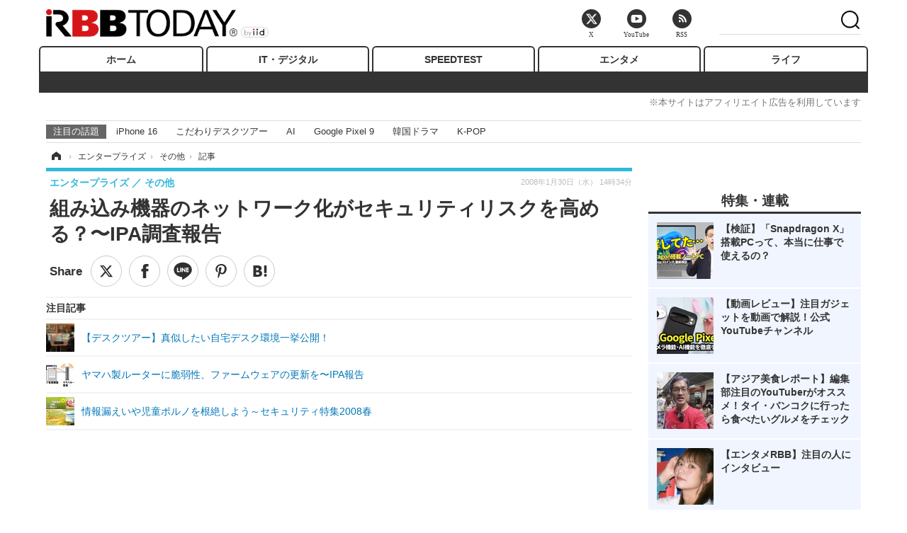

--- FILE ---
content_type: text/html; charset=utf-8
request_url: https://www.rbbtoday.com/article/2008/01/30/48285.html
body_size: 15960
content:
<!doctype html>
<html lang="ja" prefix="og: http://ogp.me/ns#">
<head>
<meta charset="UTF-8">
<meta name="viewport" content="width=1170">
<meta property="fb:app_id" content="213710028647386">
<link rel="stylesheet" href="/base/css/a.css?__=2025122404">
<script type="text/javascript">
(function(w,k,v,k2,v2) {
  w[k]=v; w[k2]=v2;
  var val={}; val[k]=v; val[k2]=v2;
  (w.dataLayer=w.dataLayer||[]).push(val);
})(window, 'tpl_name', 'pages/article', 'tpl_page', 'article_1');
</script>
<script src="/base/scripts/jquery-2.1.3.min.js"></script>
<script type="text/javascript" async src="/base/scripts/a.min.js?__=2025122404"></script>




<!-- Facebook Pixel Code -->
<script>
!function(f,b,e,v,n,t,s){if(f.fbq)return;n=f.fbq=function(){n.callMethod?
n.callMethod.apply(n,arguments):n.queue.push(arguments)};if(!f._fbq)f._fbq=n;
n.push=n;n.loaded=!0;n.version='2.0';n.queue=[];t=b.createElement(e);t.async=!0;
t.src=v;s=b.getElementsByTagName(e)[0];s.parentNode.insertBefore(t,s)}(window,
document,'script','https://connect.facebook.net/en_US/fbevents.js');
fbq('init', '1665201680438262');
fbq('track', 'PageView');
fbq('track', 'ViewContent');
</script>
<noscript><img height="1" width="1" style="display:none"
src="https://www.facebook.com/tr?id=1665201680438262&ev=PageView&noscript=1"
/></noscript>
<!-- DO NOT MODIFY -->
<!-- End Facebook Pixel Code -->




    <title>組み込み機器のネットワーク化がセキュリティリスクを高める？〜IPA調査報告 | RBB TODAY</title>
  <meta name="keywords" content="IT・デジタル,ビジネス,エンタメ,ライフ,ショッピング,SPEED TEST,イベント/セミナー">
  <meta name="description" content="　独立行政法人 情報処理推進機構（IPA）は29日に、「複数の組込み機器の組み合わせに関するセキュリティ調査報告書」と題する文書をIPAのウェブサイトで公開した。報告書本体49ページ、付録55ページがPDFファイル化のうえ公開されている。">
  <meta name="thumbnail" content="https://www.rbbtoday.com/imgs/ogp_f/43922.jpg">

        <meta name="twitter:title" content="組み込み機器のネットワーク化がセキュリティリスクを高める？〜IPA調査報告 | RBB TODAY">
    <meta name="twitter:description" content="　独立行政法人 情報処理推進機構（IPA）は29日に、「複数の組込み機器の組み合わせに関するセキュリティ調査報告書」と題する文書をIPAのウェブサイトで公開した。報告書本体49ページ、付録55ページがPDFファイル化のうえ公開されている。">
    <meta name="twitter:card" content="summary_large_image">
    <meta name="twitter:site" content="@RBBTODAY">
    <meta name="twitter:url" content="https://www.rbbtoday.com/article/2008/01/30/48285.html">
    <meta name="twitter:image" content="https://www.rbbtoday.com/imgs/ogp_f/43922.jpg">
  
    <meta property="article:modified_time" content="2008-01-30T14:34:04+09:00">
  <meta property="og:title" content="組み込み機器のネットワーク化がセキュリティリスクを高める？〜IPA調査報告 | RBB TODAY">
  <meta property="og:description" content="　独立行政法人 情報処理推進機構（IPA）は29日に、「複数の組込み機器の組み合わせに関するセキュリティ調査報告書」と題する文書をIPAのウェブサイトで公開した。報告書本体49ページ、付録55ページがPDFファイル化のうえ公開されている。">


<meta property="og:type" content="article">
<meta property="og:site_name" content="RBB TODAY">
<meta property="og:url" content="https://www.rbbtoday.com/article/2008/01/30/48285.html">
<meta property="og:image" content="https://www.rbbtoday.com/imgs/ogp_f/43922.jpg">

<link rel="apple-touch-icon" sizes="76x76" href="/base/images/touch-icon-76.png">
<link rel="apple-touch-icon" sizes="120x120" href="/base/images/touch-icon-120.png">
<link rel="apple-touch-icon" sizes="152x152" href="/base/images/touch-icon-152.png">
<link rel="apple-touch-icon" sizes="180x180" href="/base/images/touch-icon-180.png">

<meta name='robots' content='max-image-preview:large' /><script>var dataLayer = dataLayer || [];dataLayer.push({'customCategory': 'enterprise','customSubCategory': 'others','customProvider': 'RBBTODAY','customAuthorId': '20','customAuthorName': '冨岡晶','customPrimaryGigaId': '629','customPrimaryGigaName': '情報処理推進機構（IPA）'});</script><meta name="cXenseParse:pageclass" content="article">
<meta name="cXenseParse:iid-articleid" content="48285">
<meta name="cXenseParse:iid-article-title" content="組み込み機器のネットワーク化がセキュリティリスクを高める？〜IPA調査報告">
<meta name="cXenseParse:iid-page-type" content="記事ページ">
<meta name="cXenseParse:iid-page-name" content="article_1">
<meta name="cXenseParse:iid-category" content="エンタープライズ">
<meta name="cXenseParse:iid-subcategory" content="その他">
<meta name="cXenseParse:iid-hidden-adsense" content="false">
<meta name="cXenseParse:iid-hidden-other-ad" content="false">
<meta name="cXenseParse:iid-giga-name" content="情報処理推進機構（IPA）">
<meta name="cXenseParse:iid-giga-info" content="629:情報処理推進機構（IPA）">
<meta name="cXenseParse:iid-article-type" content="通常記事">
<meta name="cXenseParse:iid-provider-name" content="RBB TODAY">
<meta name="cXenseParse:author" content="冨岡晶">
<meta name="cXenseParse:recs:publishtime" content="2008-01-30T14:34:04+0900">
<meta name="cxenseparse:iid-publish-yyyy" content="2008">
<meta name="cxenseparse:iid-publish-yyyymm" content="200801">
<meta name="cxenseparse:iid-publish-yyyymmdddd" content="20080130">
<meta name="cxenseparse:iid-page-total" content="1">
<meta name="cxenseparse:iid-page-current" content="1">
<meta name="cxenseparse:iid-character-count" content="1114">
<script async src="https://cdn.cxense.com/track_banners_init.js"></script>
<link rel="canonical" href="https://www.rbbtoday.com/article/2008/01/30/48285.html">
<link rel="alternate" media="only screen and (max-width: 640px)" href="https://s.rbbtoday.com/article/2008/01/30/48285.html">
<link rel="alternate" type="application/rss+xml" title="RSS" href="https://www.rbbtoday.com/rss20/index.rdf">

</head>

<body class="thm-page-arti-detail page-cate--enterprise page-cate--enterprise-others page-subcate--others " data-nav="enterprise">
<noscript><iframe src="//www.googletagmanager.com/ns.html?id=GTM-W379ZD"
height="0" width="0" style="display:none;visibility:hidden"></iframe></noscript>
<script>
(function(w,d,s,l,i){w[l]=w[l]||[];w[l].push({'gtm.start':
new Date().getTime(),event:'gtm.js'});var f=d.getElementsByTagName(s)[0],
j=d.createElement(s),dl=l!='dataLayer'?'&l='+l:'';j.async=true;j.src=
'//www.googletagmanager.com/gtm.js?id='+i+dl;f.parentNode.insertBefore(j,f);
})(window,document,'script','dataLayer','GTM-W379ZD');
</script>


<header class="thm-header">
  <div class="header-wrapper cf">
<div class="header-logo">
  <a class="link" href="https://www.rbbtoday.com/" data-sub-title=""><img class="logo" src="/base/images/header-logo.2025122404.png" alt="RBB TODAY | ブロードバンド情報サイト"></a>
</div>
  </div>
<nav class="thm-nav global-nav js-global-nav"><ul class="nav-main-menu js-main-menu"><li class="item js-nav-home nav-home"><a class="link" href="/">ホーム</a><ul class="nav-sub-menu js-sub-menu"></ul><!-- /.nav-sub-menu --></li><!-- /.item --><li class="item js-nav-digital nav-digital"><a class="link" href="/category/digital/">IT・デジタル</a><ul class="nav-sub-menu js-sub-menu"><li class="sub-item"><a  class="link" href="/category/digital/mobilebiz/latest/">スマートフォン</a></li><li class="sub-item"><a  class="link" href="/category/digital/neta/latest/">ネタ</a></li><li class="sub-item"><a  class="link" href="/category/digital/gadget/latest/">ガジェット・ツール</a></li><li class="sub-item"><a  class="link" href="/category/digital/shopping/latest/">ショッピング</a></li><li class="sub-item"><a  class="link" href="/category/digital/others/latest/">その他</a></li></ul><!-- /.nav-sub-menu --></li><!-- /.item --><li class="item js-nav-speed nav-speed"><a class="link" href="https://speed.rbbtoday.com/" target="_blank" rel="noopener">SPEEDTEST</a></li><li class="item js-nav-entertainment nav-entertainment"><a class="link" href="/category/entertainment/">エンタメ</a><ul class="nav-sub-menu js-sub-menu"><li class="sub-item"><a  class="link" href="/category/entertainment/movie/latest/">映画・ドラマ</a></li><li class="sub-item"><a  class="link" href="/category/entertainment/korea/latest/">韓流・K-POP</a></li><li class="sub-item"><a  class="link" href="/category/entertainment/korea-entertainment/latest/">韓国・芸能</a></li><li class="sub-item"><a  class="link" href="/category/entertainment/music/latest/">音楽</a></li><li class="sub-item"><a  class="link" href="/category/entertainment/sports/latest/">スポーツ</a></li><li class="sub-item"><a  class="link" href="/category/entertainment/gravure/latest/">グラビア</a></li><li class="sub-item"><a  class="link" href="/category/entertainment/blog/latest/">ブログ</a></li><li class="sub-item"><a  class="link" href="/category/entertainment/shopping/latest/">ショッピング</a></li><li class="sub-item"><a  class="link" href="/category/entertainment/others/latest/">その他</a></li></ul><!-- /.nav-sub-menu --></li><!-- /.item --><li class="item js-nav-life nav-life"><a class="link" href="/category/life/">ライフ</a><ul class="nav-sub-menu js-sub-menu"><li class="sub-item"><a  class="link" href="/category/life/life-gourmet/latest/">グルメ</a></li><li class="sub-item"><a  class="link" href="/category/life/pet/latest/">ペット</a></li><li class="sub-item"><a  class="link" href="/category/life/shopping/latest/">ショッピング</a></li><li class="sub-item"><a  class="link" href="/category/life/others/latest/">その他</a></li></ul><!-- /.nav-sub-menu --></li><!-- /.item --></ul><!-- /.nav-main-menu --></nav><!-- /.thm-nav --><div style="font-size: .95em; width: 96%; max-width: 1150px; margin:5px auto 0; color:#777; text-align: right;">※本サイトはアフィリエイト広告を利用しています</div>




<dl class="nav-giga cf ">
 <dt class="heading">注目の話題</dt>
 <dd class="keyword">
  <ul>
      <li class="item"><a class="link" href="https://www.rbbtoday.com/article/2024/09/22/223225.html"  target="_blank">iPhone 16</a></li>
      <li class="item"><a class="link" href="https://www.rbbtoday.com/special/4513/recent/" >こだわりデスクツアー</a></li>
      <li class="item"><a class="link" href="https://www.rbbtoday.com/special/2497/recent/"  target="_blank">AI</a></li>
      <li class="item"><a class="link" href="https://www.rbbtoday.com/article/2024/08/23/222587.html"  target="_blank">Google Pixel 9</a></li>
      <li class="item"><a class="link" href="https://www.rbbtoday.com/special/1600/recent/"  target="_blank">韓国ドラマ</a></li>
      <li class="item"><a class="link" href="https://www.rbbtoday.com/special/4579/recent/K-POP"  target="_blank">K-POP</a></li>
  </ul>
 </dd>
</dl>

<!-- global_nav -->
</header>

<div class="thm-body cf">
  <div class="breadcrumb">
<span id="breadcrumbTop"><a class="link" href="https://www.rbbtoday.com/"><span class="item icon icon-bc--home">ホーム</span></a></span>
<i class="separator icon icon-bc--arrow"> › </i>
<span id="BreadcrumbSecond">
  <a class="link" href="/category/enterprise/">
    <span class="item icon icon-bc--enterprise">エンタープライズ</span>
  </a>
</span>
<i class="separator icon icon-bc--arrow"> › </i>
<span id="BreadcrumbLast">
  <a class="link" href="/category/enterprise/others/latest/">
    <span class="item icon icon-bc--others">その他</span>
  </a>
</span>
<i class="separator icon icon-bc--arrow"> › </i>
    <span class="item">記事</span>
  </div>
  <main class="thm-main">
<header class="arti-header">
      <h1 class="head">組み込み機器のネットワーク化がセキュリティリスクを高める？〜IPA調査報告</h1>
    <div class="group">
    <span class="category-group-name">エンタープライズ</span>
    <span class="category-name">その他</span>
  </div>
  <div class="date">
    <time class="pubdate" itemprop="datePublished" datetime="2008-01-30T14:34:04+09:00">2008年1月30日（水） 14時34分</time>
  </div>
</header>


<div class="arti-sharing-wrapper"><ul class="arti-sharing-inner"><li class="item item--twitter"><a class="link clickTracker" href="https://x.com/share?url=https://www.rbbtoday.com/article/2008/01/30/48285.html&text=組み込み機器のネットワーク化がセキュリティリスクを高める？〜IPA調査報告" target="_blank" rel="noopener"><svg class="svg-twitter" fill="#000" width="26" viewBox="0 0 24 24" aria-hidden="true" class="r-1nao33i r-4qtqp9 r-yyyyoo r-16y2uox r-8kz0gk r-dnmrzs r-bnwqim r-1plcrui r-lrvibr r-lrsllp"><g><path d="M18.244 2.25h3.308l-7.227 8.26 8.502 11.24H16.17l-5.214-6.817L4.99 21.75H1.68l7.73-8.835L1.254 2.25H8.08l4.713 6.231zm-1.161 17.52h1.833L7.084 4.126H5.117z"></path></g></svg><span class="label">ツイート</span></a></li><li class="item item--facebook"><a class="link clickTracker" href="https://www.facebook.com/sharer/sharer.php?u=https://www.rbbtoday.com/article/2008/01/30/48285.html" target="_blank" rel="noopener"><svg class="svg-facebook" fill="#000" width="11" data-name="facebook" viewBox="0 0 74.9 149.8"><title>facebook</title><path d="M114.1,170.6H80.9v-72H64.3V71.8H80.9V55.7c0-21.9,9.4-34.9,36-34.9H139V47.6H125.2c-10.4,0-11.1,3.8-11.1,10.7V71.7h25.1l-2.9,26.8H114.1v72.1Z" transform="translate(-64.3 -20.8)"/></svg><span class="label">シェア</span></a></li><li class="item item--line"><a class="link clickTracker" href="https://social-plugins.line.me/lineit/share?url=https://www.rbbtoday.com/article/2008/01/30/48285.html" target="_blank" rel="noopener"><svg class="svg-line" fill="#000" data-name="line" xmlns:xlink="http://www.w3.org/1999/xlink" x="0px" y="0px" viewBox="0 0 200 200" enable-background="new 0 0 200 200" xml:space="preserve"><title>LINE</title><path d="M185,87.1c0-38-38.1-68.9-84.9-68.9c-46.8,0-84.9,30.9-84.9,68.9c0,34.1,30.2,62.6,71,68c2.8,0.6,6.5,1.8,7.5,4.2c0.9,2.1,0.6,5.5,0.3,7.7c0,0-1,6-1.2,7.3c-0.4,2.1-1.7,8.4,7.4,4.6c9.1-3.8,48.9-28.8,66.7-49.3h0C179.1,116,185,102.3,185,87.1z M66.8,109.7H50c-2.5,0-4.5-2-4.5-4.5V71.5c0-2.5,2-4.5,4.5-4.5c2.5,0,4.4,2,4.4,4.5v29.3h12.4c2.5,0,4.4,2,4.4,4.4C71.3,107.7,69.3,109.7,66.8,109.7z M84.3,105.2c0,2.5-2,4.5-4.5,4.5c-2.5,0-4.5-2-4.5-4.5V71.5c0-2.5,2-4.5,4.5-4.5c2.5,0,4.5,2,4.5,4.5V105.2z M124.9,105.2c0,1.9-1.2,3.6-3,4.2c-0.5,0.2-0.9,0.2-1.4,0.2c-1.4,0-2.7-0.7-3.6-1.8L99.6,84.3v20.9c0,2.5-2,4.5-4.5,4.5c-2.5,0-4.4-2-4.4-4.5V71.5c0-1.9,1.2-3.6,3-4.2c0.5-0.2,0.9-0.2,1.4-0.2c1.4,0,2.7,0.7,3.6,1.8L116,92.4V71.5c0-2.5,2-4.5,4.5-4.5c2.5,0,4.5,2,4.5,4.5V105.2z M152.2,83.9c2.5,0,4.5,2,4.5,4.5c0,2.5-2,4.4-4.5,4.4h-12.4v8h12.4c2.5,0,4.5,2,4.5,4.4c0,2.5-2,4.5-4.5,4.5h-16.9c-2.4,0-4.4-2-4.4-4.5V88.4c0,0,0,0,0,0V71.5c0-2.5,2-4.5,4.4-4.5h16.9c2.5,0,4.5,2,4.5,4.5c0,2.5-2,4.5-4.5,4.5h-12.4v8H152.2z"/></svg><span class="label">送る</span></a></li><li class="item item--pinterest"><a class="link clickTracker" href="//www.pinterest.com/pin/create/button/?url=https://www.rbbtoday.com/article/2008/01/30/48285.html&media=https://www.rbbtoday.com/imgs/zoom/43923.jpg" data-pin-do="buttonBookmark" target="_blank" rel="noopener"><svg class="svg-pinterest" fill="#333" xmlns="//www.w3.org/2000/svg" viewBox="0 0 774 1000.2" width="22"><path d="M0 359c0-42 8.8-83.7 26.5-125s43-79.7 76-115 76.3-64 130-86S345.7 0 411 0c106 0 193 32.7 261 98s102 142.3 102 231c0 114-28.8 208.2-86.5 282.5S555.3 723 464 723c-30 0-58.2-7-84.5-21s-44.8-31-55.5-51l-40 158c-3.3 12.7-7.7 25.5-13 38.5S259.8 873 253.5 885c-6.3 12-12.7 23.3-19 34s-12.7 20.7-19 30-11.8 17.2-16.5 23.5-9 11.8-13 16.5l-6 8c-2 2.7-4.7 3.7-8 3s-5.3-2.7-6-6c0-.7-.5-5.3-1.5-14s-2-17.8-3-27.5-2-22.2-3-37.5-1.3-30.2-1-44.5 1.3-30.2 3-47.5 4.2-33.3 7.5-48c7.3-31.3 32-135.7 74-313-5.3-10.7-9.7-23.5-13-38.5s-5-27.2-5-36.5l-1-15c0-42.7 10.8-78.2 32.5-106.5S303.3 223 334 223c24.7 0 43.8 8.2 57.5 24.5S412 284.3 412 309c0 15.3-2.8 34.2-8.5 56.5s-13.2 48-22.5 77-16 52.5-20 70.5c-6.7 30-.8 56 17.5 78s42.8 33 73.5 33c52.7 0 96.2-29.8 130.5-89.5S634 402.7 634 318c0-64.7-21-117.5-63-158.5S470.3 98 395 98c-84 0-152.2 27-204.5 81S112 297.7 112 373c0 44.7 12.7 82.3 38 113 8.7 10 11.3 20.7 8 32-1.3 3.3-3.3 11-6 23s-4.7 19.7-6 23c-1.3 7.3-4.7 12.2-10 14.5s-11.3 2.2-18-.5c-39.3-16-68.8-43.5-88.5-82.5S0 411 0 359z"/></svg><span class="label">pinterestでシェアする</span></a></li><li class="item item--hatena"><a class="link clickTracker" href="http://b.hatena.ne.jp/entry/https://www.rbbtoday.com/article/2008/01/30/48285.html" data-hatena-bookmark-title="組み込み機器のネットワーク化がセキュリティリスクを高める？〜IPA調査報告" data-hatena-bookmark-layout="simple" title="このエントリーをはてなブックマークに追加" target="_blank" rel="noopener"><svg fill="#222" class="svg-hatena" viewBox="0 0 512 427" style="fill-rule:evenodd;clip-rule:evenodd;stroke-linejoin:round;stroke-miterlimit:2; padding-left:2px;" width="26"><circle cx="464" cy="416" r="48" transform="translate(-64 -96) scale(1.125)"/><path d="M411 0h93.999v284h-94zM135.917 426H0V0h96.06c41.139 0 75.225-.114 104.066 2.58 69.442 6.486 114.829 39.935 114.829 101.387 0 49.112-22.143 78.617-76.824 92.293C274.509 198.73 334 220.546 334 304.195c0 79.134-54.043 106.776-102.083 116.153-28.46 5.555-95.786 5.652-96 5.652zm-28.139-169.985c51.846 0 58.532.59 64.474 1.147 5.941.558 27.894 2.405 38.686 11.96 10.793 9.554 12.91 24.606 12.91 34.867 0 19.625-5.852 33.42-31.787 40.623-13.104 3.639-27.942 4.129-33.298 4.338-3.972.154-25.58.103-50.985.082v-93.017zm0-161.577c28.015 0 48.531-.414 65.44 3.275 13.206 3.47 32.341 7.166 32.341 41.52 0 31.17-23.919 35.749-37.559 38.345-14.489 2.758-60.222 2.458-60.222 2.458V94.438z"/></svg><span class="label">このエントリーをはてなブックマークに追加</span></a></li></ul></div><i class="recommended-ttl">注目記事</i>
<ul class="recommended-list">



<li class="item"><a class="link" href="https://www.rbbtoday.com/special/4513/recent/">
<img class="figure" src="/imgs/img_related_m/951440.jpg" alt="【デスクツアー】真似したい自宅デスク環境一挙公開！・画像" width="260" height="173">
<p class="title">【デスクツアー】真似したい自宅デスク環境一挙公開！</p>
</a></li>




<li class="item"><a class="link" href="/article/2008/01/29/48255.html?pickup_list_click=true">
<img class="figure" src="/imgs/p/MpY7t08CC_Ltnb1K5Sea6U1PHkEQQ0JFREdG/43863.jpg" alt="ヤマハ製ルーターに脆弱性、ファームウェアの更新を〜IPA報告 画像" width="80" height="80">
<p class="title">ヤマハ製ルーターに脆弱性、ファームウェアの更新を〜IPA報告</p>
</a></li>


<li class="item"><a class="link" href="/article/2008/01/29/48242.html?pickup_list_click=true">
<img class="figure" src="/imgs/p/MpY7t08CC_Ltnb1K5Sea6U1PHkEQQ0JFREdG/43823.jpg" alt="情報漏えいや児童ポルノを根絶しよう～セキュリティ特集2008春 画像" width="80" height="80">
<p class="title">情報漏えいや児童ポルノを根絶しよう～セキュリティ特集2008春</p>
</a></li>
</ul><div class="arti-content arti-content--horizontal">

  <div class="figure-area">
    <figure class="figure">
      <img class="image" src="/imgs/p/RqJIzsl7cmxG8-cARbeaqilNLEDQQ0JFREdG/43923.jpg" alt="組込み機器連携の接続形態" width="610" height="400">
    </figure>
      <ul class="thumb-list cf">

        <li class="item"><a class="link" href="/article/img/2008/01/30/48285/43923.html"><img class="image" src="/imgs/p/K1b6_Il35dGfahQhrBXkj01PNkE4QkJFREdG/43923.jpg" alt="組込み機器連携の接続形態" width="120" height="120"></a></li>

        <li class="item"><a class="link" href="/article/img/2008/01/30/48285/43924.html"><img class="image" src="/imgs/p/K1b6_Il35dGfahQhrBXkj01PNkE4QkJFREdG/43924.jpg" alt="組込み機器の注意すべき5つのポイント" width="120" height="120"></a></li>

        <li class="item"><a class="link" href="/article/img/2008/01/30/48285/43925.html"><img class="image" src="/imgs/p/K1b6_Il35dGfahQhrBXkj01PNkE4QkJFREdG/43925.jpg" alt="プラグアンドプレイに潜む脅威" width="120" height="120"></a></li>

        <li class="item"><a class="link" href="/article/img/2008/01/30/48285/43926.html"><img class="image" src="/imgs/p/K1b6_Il35dGfahQhrBXkj01PNkE4QkJFREdG/43926.jpg" alt="プラグアンドプレイに潜む脅威の対策" width="120" height="120"></a></li>

        <li class="item"><a class="link" href="/article/img/2008/01/30/48285/43927.html"><img class="image" src="/imgs/p/K1b6_Il35dGfahQhrBXkj01PNkE4QkJFREdG/43927.jpg" alt="生活インフラとの接続に潜む脅威" width="120" height="120"></a></li>

        <li class="item"><a class="link" href="/article/img/2008/01/30/48285/43928.html"><img class="image" src="/imgs/p/K1b6_Il35dGfahQhrBXkj01PNkE4QkJFREdG/43928.jpg" alt="生活インフラとの接続に潜む脅威の対策" width="120" height="120"></a></li>

        <li class="item"><a class="link" href="/article/img/2008/01/30/48285/43929.html"><img class="image" src="/imgs/p/K1b6_Il35dGfahQhrBXkj01PNkE4QkJFREdG/43929.jpg" alt="他機器やサービスとの接続に潜む脅威" width="120" height="120"></a></li>

        <li class="item"><a class="link" href="/article/img/2008/01/30/48285/43930.html"><img class="image" src="/imgs/p/K1b6_Il35dGfahQhrBXkj01PNkE4QkJFREdG/43930.jpg" alt="他機器やサービスとの接続に潜む脅威の対策" width="120" height="120"></a></li>
      </ul>

  </div>
<aside class="arti-giga">
  <p class="list-short-title"><a class="linked-title" href="/special/629/recent/%E6%83%85%E5%A0%B1%E5%87%A6%E7%90%86%E6%8E%A8%E9%80%B2%E6%A9%9F%E6%A7%8B%EF%BC%88IPA%EF%BC%89">情報処理推進機構（IPA）</a></p>
  <ul class="giga-list">
    <li class="item item--cate-digital item--cate-digital-security item--subcate-security"><a class="link" href="/article/2017/05/15/151628.html" title="世界規模で被害！IPAがWindowsの脆弱性対策について注意喚起">世界規模で被害！IPAがWindowsの脆弱性対策について注意喚起</a></li>
    <li class="item item--cate-digital item--cate-digital-mobilebiz item--subcate-mobilebiz"><a class="link" href="/article/2017/01/25/148841.html" title="Androidの脆弱性情報は前年の4.5倍に">Androidの脆弱性情報は前年の4.5倍に</a></li>
    <li class="item item--cate-digital item--cate-digital-security item--subcate-security"><a class="link" href="/article/2016/05/18/142085.html" title="「百五銀行」アプリに、通信データを盗聴される脆弱性">「百五銀行」アプリに、通信データを盗聴される脆弱性</a></li>
  </ul>
  <p class="send-msg"><a class="link" href="https://www.iid.co.jp/contact/media_contact.html?recipient=rbb" rel="nofollow"><i class="icon icon--mail"></i>編集部にメッセージを送る</a></p>
</aside>
<article class="arti-body cf cXenseParse editor-revolution">
  　独立行政法人&nbsp;情報処理推進機構（IPA）は29日に、「複数の組込み機器の組み合わせに関するセキュリティ調査報告書」と題する文書をIPAのウェブサイトで公開した。報告書本体49ページ、付録55ページがPDFファイル化のうえ公開されている。<br /><br />　組込みシステムの情報セキュリティ対策を推進するため、今後利用が拡大すると予測される3分野（情報家電、カーナビ、携帯電話）の組込みシステムの連携時におけるセキュリティ課題の調査を行ったもので、イラストもふんだんに用いられた内容になっている。<br /><br />　組込み機器のさまざまな利用シナリオやそこに発生する脅威を洗い出し、ネットワーク等を利用して使われる場合に、連携上注意すべきポイントとして「1.&nbsp;保護すべき情報種別の拡大」「2.&nbsp;中間に位置する機器の脆弱性」「3.&nbsp;意図していない情報の拡散」「4.&nbsp;利用者や連携する組込み機器の多様化・不特定化」「5.&nbsp;社会・生活への影響の深刻度」の5つに分類、それぞれについて対策例を示している。研究会での検討の結果、開発社側で実施可能な対策だけでは不十分であり、利用者に適切な利用を促すことが、より安全な組込み機器の利用につながることが明らかになったとのことで、開発者側・利用者側の2つの視点から、考えられる対策例が整理されている。<br /><br />　具体的には「組込み機器に入力する情報がネットワーク等を介して漏えいする危険性がある事を操作説明書や画面表示などで注意を与える」「組込み機器に、設計・開発時に想定していない機器やメディアの接続を行うことの危険性を利用者に注意喚起する」などが、利用者側も注意すべきポイントにあげられており、今後はパソコンだけでなく、情報家電・カーナビ・携帯電話においてもネットワークでの情報流出に利用者も留意すべき時期にさしかかっていると言えるだろう。<br /><br />　また、利用シナリオと発生し得る脅威そのものについては、実際に開発・提供されている機器やサービスを基に有識者による研究会が検討を行い、「プラグアンドプレイ&nbsp;に潜む脅威」「生活インフラとの接続に潜む脅威」「想定外の利用方法に潜む脅威」「他機器やサービスとの接続に潜む脅威」について、図を交えてわかりやすく解説されている。プラグアンドプレイなど、機器の共通化、接続の簡便化が図られる一方で、そのぶんリスクも高まっているケースもあり、家庭内のみで視聴していたコンテンツが、いつのまにか流出しているといった危険性が指摘されている。<br /><br />　PDFファイルはIPAのウェブサイトから無料ダウンロード可能。
</article>
<span class="writer writer-name">《冨岡晶》</span>


</div>







<div id="cxj_e7bccacc120614905fc12f0a7e05017cd0fdaa40"></div>
<script type="text/javascript">
    var cX = window.cX = window.cX || {}; cX.callQueue = cX.callQueue || [];
    cX.CCE = cX.CCE || {}; cX.CCE.callQueue = cX.CCE.callQueue || [];
    cX.CCE.callQueue.push(['run',{
        widgetId: 'e7bccacc120614905fc12f0a7e05017cd0fdaa40',
        targetElementId: 'cxj_e7bccacc120614905fc12f0a7e05017cd0fdaa40',
        width: '100%',
        height: '1'
    }]);
</script>

<script class="recruitment-box-updater"
    data-instance-id="box1"
    data-limit="6"
    data-start="1"
    src="/base/scripts/recruitmentBoxUpdater.js?2025072801"
    data-api-url="https://recruitbox.media.iid.jp/sites/rbbtoday.com.json">
</script>


<div class="cynergi-widget">
  <div style="font-size:14px;font-weight:normal;margin:0;padding:0;">【注目の記事】[PR]</div>
  <div id="itxWidget-1184" class="itx-widget"></div>
  <div id="itxWidget-1069" class="itx-widget"></div>
  <div id="itxWidget-1005" class="itx-widget"></div>
</div>
<script type="text/javascript" async src="https://widget.iid-network.jp/assets/widget.js"></script><ul class="thumb-list cf">

  <li class="item">
    <a class="link" href="/article/img/2008/01/30/48285/43923.html">
      <img class="image" src="/imgs/p/K1b6_Il35dGfahQhrBXkj01PNkE4QkJFREdG/43923.jpg" alt="組込み機器連携の接続形態" width="120" height="120">
    </a>
  </li>

  <li class="item">
    <a class="link" href="/article/img/2008/01/30/48285/43924.html">
      <img class="image" src="/imgs/p/K1b6_Il35dGfahQhrBXkj01PNkE4QkJFREdG/43924.jpg" alt="組込み機器の注意すべき5つのポイント" width="120" height="120">
    </a>
  </li>

  <li class="item">
    <a class="link" href="/article/img/2008/01/30/48285/43925.html">
      <img class="image" src="/imgs/p/K1b6_Il35dGfahQhrBXkj01PNkE4QkJFREdG/43925.jpg" alt="プラグアンドプレイに潜む脅威" width="120" height="120">
    </a>
  </li>

  <li class="item">
    <a class="link" href="/article/img/2008/01/30/48285/43926.html">
      <img class="image" src="/imgs/p/K1b6_Il35dGfahQhrBXkj01PNkE4QkJFREdG/43926.jpg" alt="プラグアンドプレイに潜む脅威の対策" width="120" height="120">
    </a>
  </li>

  <li class="item">
    <a class="link" href="/article/img/2008/01/30/48285/43927.html">
      <img class="image" src="/imgs/p/K1b6_Il35dGfahQhrBXkj01PNkE4QkJFREdG/43927.jpg" alt="生活インフラとの接続に潜む脅威" width="120" height="120">
    </a>
  </li>

  <li class="item">
    <a class="link" href="/article/img/2008/01/30/48285/43928.html">
      <img class="image" src="/imgs/p/K1b6_Il35dGfahQhrBXkj01PNkE4QkJFREdG/43928.jpg" alt="生活インフラとの接続に潜む脅威の対策" width="120" height="120">
    </a>
  </li>

  <li class="item">
    <a class="link" href="/article/img/2008/01/30/48285/43929.html">
      <img class="image" src="/imgs/p/K1b6_Il35dGfahQhrBXkj01PNkE4QkJFREdG/43929.jpg" alt="他機器やサービスとの接続に潜む脅威" width="120" height="120">
    </a>
  </li>

  <li class="item">
    <a class="link" href="/article/img/2008/01/30/48285/43930.html">
      <img class="image" src="/imgs/p/K1b6_Il35dGfahQhrBXkj01PNkE4QkJFREdG/43930.jpg" alt="他機器やサービスとの接続に潜む脅威の対策" width="120" height="120">
    </a>
  </li>
</ul>


<section class="main-pickup">
  <h2 class="caption">関連ニュース</h2>
  <ul class="pickup-list cf">


    <li class="item item--box item--cate-enterprise item--cate-enterprise-others item--subcate-others"><a class="link" href="/article/2008/01/29/48255.html?pickup_list_click=true">
      <article class="pickup-content">
        <img class="figure" src="/imgs/square_medium_large/43863.jpg" alt="ヤマハ製ルーターに脆弱性、ファームウェアの更新を〜IPA報告 画像" width="200" height="200">
        <span class="figcaption">ヤマハ製ルーターに脆弱性、ファームウェアの更新を〜IPA報告<time class="date" datetime="2008-01-29T18:26:57+09:00">2008.1.29(火) 18:26</time></span>
      </article>
    </a></li>

    <li class="item item--box item--cate-entertainment item--cate-entertainment-others item--subcate-others"><a class="link" href="/article/2008/01/29/48242.html?pickup_list_click=true">
      <article class="pickup-content">
        <img class="figure" src="/imgs/square_medium_large/43823.jpg" alt="情報漏えいや児童ポルノを根絶しよう～セキュリティ特集2008春 画像" width="200" height="200">
        <span class="figcaption">情報漏えいや児童ポルノを根絶しよう～セキュリティ特集2008春<time class="date" datetime="2008-01-29T13:29:23+09:00">2008.1.29(火) 13:29</time></span>
      </article>
    </a></li>

    <li class="item item--box item--cate-enterprise item--cate-enterprise-others item--subcate-others"><a class="link" href="/article/2008/01/28/48219.html?pickup_list_click=true">
      <article class="pickup-content">
        <img class="figure" src="/imgs/square_medium_large/43770.jpg" alt="ミラポイント、POP/IMAP over SSL、SMTP TLS対応のメッセージアプライアンスサーバ6製品 画像" width="200" height="200">
        <span class="figcaption">ミラポイント、POP/IMAP over SSL、SMTP TLS対応のメッセージアプライアンスサーバ6製品<time class="date" datetime="2008-01-28T18:59:58+09:00">2008.1.28(月) 18:59</time></span>
      </article>
    </a></li>

    <li class="item item--box item--cate-enterprise item--cate-enterprise-others item--subcate-others"><a class="link" href="/article/2008/01/18/47962.html?pickup_list_click=true">
      <article class="pickup-content">
        <img class="figure" src="/imgs/square_medium_large/43154.jpg" alt="2007年10月〜12月、ソフトやウェブの脆弱性、修正件数が過去最多に—JPCERT/CCおよびIPA共同発表 画像" width="200" height="200">
        <span class="figcaption">2007年10月〜12月、ソフトやウェブの脆弱性、修正件数が過去最多に—JPCERT/CCおよびIPA共同発表<time class="date" datetime="2008-01-18T16:51:35+09:00">2008.1.18(金) 16:51</time></span>
      </article>
    </a></li>

    <li class="item item--box item--cate-enterprise item--cate-enterprise-others item--subcate-others"><a class="link" href="/article/2008/01/08/47680.html?pickup_list_click=true">
      <article class="pickup-content">
        <img class="figure" src="/imgs/square_medium_large/42441.jpg" alt="「そのメッセージに騙されてない？」〜IPA、セキュリティ対策ソフトの「偽装」に注意呼びかけ 画像" width="200" height="200">
        <span class="figcaption">「そのメッセージに騙されてない？」〜IPA、セキュリティ対策ソフトの「偽装」に注意呼びかけ<time class="date" datetime="2008-01-08T18:28:16+09:00">2008.1.8(火) 18:28</time></span>
      </article>
    </a></li>

    <li class="item item--box item--cate-broadband item--cate-broadband-others item--subcate-others"><a class="link" href="/article/2007/12/28/47601.html?pickup_list_click=true">
      <article class="pickup-content">
        <img class="figure" src="/imgs/square_medium_large/42239.jpg" alt="IPA、一般利用者でも入手可能な生体認証製品のデータベースを公開 画像" width="200" height="200">
        <span class="figcaption">IPA、一般利用者でも入手可能な生体認証製品のデータベースを公開<time class="date" datetime="2007-12-28T15:07:33+09:00">2007.12.28(金) 15:07</time></span>
      </article>
    </a></li>

    <li class="item item--box item--cate-enterprise item--cate-enterprise-others item--subcate-others"><a class="link" href="/article/2007/12/19/47399.html?pickup_list_click=true">
      <article class="pickup-content">
        <img class="figure" src="/imgs/square_medium_large/41780.jpg" alt="IPA、JIS Q 27001:2006対応の「情報セキュリティ対策ベンチマーク」バージョン3.0 画像" width="200" height="200">
        <span class="figcaption">IPA、JIS Q 27001:2006対応の「情報セキュリティ対策ベンチマーク」バージョン3.0<time class="date" datetime="2007-12-19T18:37:08+09:00">2007.12.19(水) 18:37</time></span>
      </article>
    </a></li>

    <li class="item item--box item--cate-enterprise item--cate-enterprise-others item--subcate-others"><a class="link" href="/article/2007/10/22/45779.html?pickup_list_click=true">
      <article class="pickup-content">
        <img class="figure" src="/imgs/square_medium_large/37704.jpg" alt="IPAとJPCERT/CC、2007年Q3の脆弱性関連情報の届出状況のまとめを発表 画像" width="200" height="200">
        <span class="figcaption">IPAとJPCERT/CC、2007年Q3の脆弱性関連情報の届出状況のまとめを発表<time class="date" datetime="2007-10-22T16:12:47+09:00">2007.10.22(月) 16:12</time></span>
      </article>
    </a></li>
  </ul>
</section>
<section class="main-feature">
  <h2 class="caption">特集</h2>
  <div class="feature-group">
    <h3 class="feature-title"><a class="link" href="/special/629/recent/%E6%83%85%E5%A0%B1%E5%87%A6%E7%90%86%E6%8E%A8%E9%80%B2%E6%A9%9F%E6%A7%8B%EF%BC%88IPA%EF%BC%89">情報処理推進機構（IPA）</a></h3>
    <ul class="feature-list cf">

      <li class="item item--main item--cate-digital item--cate-digital-security item--subcate-security"><a class="link" href="/article/2017/05/15/151628.html">
        <article class="feature-content">
          <img class="figure" src="/imgs/p/80QnbhSu7Qc8HqNqhlkEqilOSkHtQ0JFREdG/564989.jpg" alt="世界規模で被害！IPAがWindowsの脆弱性対策について注意喚起" width="260" height="173">
          <span class="figcaption">
            <span class="title">世界規模で被害！IPAがWindowsの脆弱性対策について注意喚起</span>
            <time class="date" datetime="2017-05-15T10:53:00+09:00">2017年5月15日</time>
            <p class="lead">情報処理推進機構（IPA)は14日、Microsoft製品の脆弱性対策に関…</p>
          </span>
        </article>
      </a></li>

      <li class="item item--sub item--cate-digital item--cate-digital-mobilebiz item--subcate-mobilebiz"><a class="link" href="/article/2017/01/25/148841.html">
        <article class="feature-content">
          <img class="figure" src="/imgs/p/80QnbhSu7Qc8HqNqhlkEqilOSkHtQ0JFREdG/554195.jpg" alt="Androidの脆弱性情報は前年の4.5倍に" width="260" height="173">
          <span class="figcaption">
            <span class="title">Androidの脆弱性情報は前年の4.5倍に</span>
            <time class="date" datetime="2017-01-25T14:17:49+09:00">2017年1月25日</time>
          </span>
        </article>
      </a></li>

      <li class="item item--sub item--cate-digital item--cate-digital-security item--subcate-security"><a class="link" href="/article/2016/05/18/142085.html">
        <article class="feature-content">
          <img class="figure" src="/imgs/p/80QnbhSu7Qc8HqNqhlkEqilOSkHtQ0JFREdG/524271.jpg" alt="「百五銀行」アプリに、通信データを盗聴される脆弱性" width="260" height="173">
          <span class="figcaption">
            <span class="title">「百五銀行」アプリに、通信データを盗聴される脆弱性</span>
            <time class="date" datetime="2016-05-18T20:15:06+09:00">2016年5月18日</time>
          </span>
        </article>
      </a></li>
    </ul>
  </div>
</section>



<section class="main-feature linkbox">
  <div class="feature-group">
  <h2 class="caption">ピックアップ</h2>
  <ul class="feature-list cf">

      <li class="item item--sub"><a class="link" href="https://www.rbbtoday.com/special/1766/recent/"  target="_blank" >
        <article class="feature-content">

          <img class="figure" src="/imgs/p/80QnbhSu7Qc8HqNqhlkEqilOSkHtQ0JFREdG/525439.jpg" alt="【特集】インタビュー" width="260" height="173">
          <span class="figcaption">
            <span class="title">【特集】インタビュー</span>
           </span>
        </article>
      </a></li>
      <li class="item item--sub"><a class="link" href="/special/4170/recent/%E3%82%A8%E3%83%B3%E3%82%B8%E3%83%8B%E3%82%A2%E5%A5%B3%E5%AD%90"  target="_blank" >
        <article class="feature-content">

          <img class="figure" src="/imgs/p/80QnbhSu7Qc8HqNqhlkEqilOSkHtQ0JFREdG/511972.jpg" alt="連載・今週のエンジニア女子" width="260" height="173">
          <span class="figcaption">
            <span class="title">連載・今週のエンジニア女子</span>
           </span>
        </article>
      </a></li>
      <li class="item item--sub"><a class="link" href="/special/4264/recent/%E8%BF%91%E6%9C%AA%E6%9D%A5%EF%BC%81%E3%82%B9%E3%83%9E%E3%83%BC%E3%83%88%E3%83%AD%E3%83%83%E3%82%AF%E3%81%AE%E4%B8%96%E7%95%8C"  target="_blank" >
        <article class="feature-content">

          <img class="figure" src="/imgs/p/80QnbhSu7Qc8HqNqhlkEqilOSkHtQ0JFREdG/515384.jpg" alt="【特集】近未来！スマートロックの世界" width="260" height="173">
          <span class="figcaption">
            <span class="title">【特集】近未来！スマートロックの世界</span>
           </span>
        </article>
      </a></li>
  </ul>
  </div>
</section>


<script src="https://one.adingo.jp/tag/rbbtoday/bc13520a-743a-4c1e-a172-ed754bb92a92.js"></script>


  </main>
  <aside class="thm-aside">




<script type="text/x-handlebars-template" id="box-pickup-list-69727535c2710">
{{#*inline &quot;li&quot;}}
&lt;li class=&quot;item&quot;&gt;
  &lt;a class=&quot;link&quot; href=&quot;{{link}}&quot; target=&quot;{{target}}&quot; rel=&quot;{{rel}}&quot;&gt;
    &lt;article class=&quot;side-content&quot;&gt;
      {{#if image_url}}
      &lt;img class=&quot;figure&quot; src=&quot;{{image_url}}&quot; alt=&quot;&quot; width=&quot;{{width}}&quot; height=&quot;{{height}}&quot;&gt;
      {{/if}}
      &lt;span class=&quot;figcaption&quot;&gt;
      &lt;span class=&quot;title&quot;&gt;{{{link_text}}}&lt;/span&gt;
{{#if attributes.subtext}}
      &lt;p class=&quot;caption&quot;&gt;{{{attributes.subtext}}}&lt;/p&gt;
{{/if}}
    &lt;/span&gt;
    &lt;/article&gt;
  &lt;/a&gt;
&lt;/li&gt;
{{/inline}}

&lt;h2 class=&quot;caption&quot;&gt;&lt;span class=&quot;inner&quot;&gt;特集・連載&lt;/span&gt;&lt;/h2&gt;
&lt;ul class=&quot;pickup-list&quot;&gt;
{{#each items}}
{{&gt; li}}
{{/each}}
&lt;/ul&gt;
</script>
<section class="sidebox sidebox-pickup special"
        data-link-label="特集・連載" data-max-link="5"
        data-template-id="box-pickup-list-69727535c2710" data-image-path="/p/MpY7t08CC_Ltnb1K5Sea6U1PHkEQQ0JFREdG"
        data-no-image="" data-with-image="yes"
        data-highlight-image-path=""
        data-with-subtext="yes"></section>
<section class="sidebox sidebox-news">
  <h2 class="caption"><span class="inner">最新ニュース</span></h2>
  <ul class="news-list">

<li class="item item--highlight">
  <a class="link" href="/article/2026/01/22/242739.html"><article class="side-content">
    <img class="figure" src="/imgs/p/ZVQDFTN5UqxVE2Ad94_CpClOJkGwQ0JFREdG/982845.jpg" alt="見た目は恵方巻き、中身はクレープ！群馬・富岡市の飲食店で「恵方巻きクレープ」販売！ 画像" width="360" height="240">
    <span class="figcaption">見た目は恵方巻き、中身はクレープ！群馬・富岡市の飲食店で「恵方巻きクレープ」販売！</span>
  </article></a>
</li>

<li class="item">
  <a class="link" href="/article/2026/01/22/242738.html"><article class="side-content">
    <img class="figure" src="/imgs/p/K1b6_Il35dGfahQhrBXkj01PNkE4QkJFREdG/982811.jpg" alt="長濱ねる、女性誌『Ray』でかわいいから綺麗へ 画像" width="120" height="120">
    <span class="figcaption">長濱ねる、女性誌『Ray』でかわいいから綺麗へ</span>
  </article></a>
</li>

<li class="item">
  <a class="link" href="/article/2026/01/22/242737.html"><article class="side-content">
    <img class="figure" src="/imgs/p/K1b6_Il35dGfahQhrBXkj01PNkE4QkJFREdG/982802.jpg" alt="話題の17歳女優・藤﨑ゆみあ、1st写真集好調で追加イベント開催決定！ 特典カットも初公開 画像" width="120" height="120">
    <span class="figcaption">話題の17歳女優・藤﨑ゆみあ、1st写真集好調で追加イベント開催決定！ 特典カットも初公開</span>
  </article></a>
</li>

<li class="item">
  <a class="link" href="/article/2026/01/22/242736.html"><article class="side-content">
    <img class="figure" src="/imgs/p/K1b6_Il35dGfahQhrBXkj01PNkE4QkJFREdG/982841.jpg" alt="ロッテ「チョコパイ」がケーキになって登場！パリパリ食感の「紗々ミルクレープ」も 画像" width="120" height="120">
    <span class="figcaption">ロッテ「チョコパイ」がケーキになって登場！パリパリ食感の「紗々ミルクレープ」も</span>
  </article></a>
</li>

<li class="item">
  <a class="link" href="/article/2026/01/22/242735.html"><article class="side-content">
    <img class="figure" src="/imgs/p/K1b6_Il35dGfahQhrBXkj01PNkE4QkJFREdG/982828.jpg" alt="日向坂46・大野愛実 、NHK連続ドラマ「ラジオスター」に出演決定！ 画像" width="120" height="120">
    <span class="figcaption">日向坂46・大野愛実 、NHK連続ドラマ「ラジオスター」に出演決定！</span>
  </article></a>
</li>
  </ul>
  <a class="more" href="/article/"><span class="circle-arrow">最新ニュースをもっと見る</span></a>
</section>


<script class="recruitment-box-updater"
    data-instance-id="box2"
    data-limit="4"
    data-start="1"
    src="/base/scripts/recruitmentBoxUpdater.js?2025072801"
    data-api-url="https://recruitbox.media.iid.jp/sites/rbbtoday.com.json">
</script>

<section class="sidebox sidebox-ranking">
  <h2 class="caption"><span class="inner">その他アクセスランキング</span></h2>
  <ol class="ranking-list">

<li class="item">
  <a class="link" href="/article/2015/07/21/133528.html"><article class="side-content">
    <img class="figure" src="/imgs/p/K1b6_Il35dGfahQhrBXkj01PNkE4QkJFREdG/476083.jpg" alt="【今週のエンジニア女子 Vol.5】「できない」と思わない……栗山茜さん 画像" width="120" height="120">
    <span class="figcaption">【今週のエンジニア女子 Vol.5】「できない」と思わない……栗山茜さん</span>
  </article></a>
</li>

<li class="item">
  <a class="link" href="/article/2013/01/28/101979.html"><article class="side-content">
    <img class="figure" src="/imgs/p/K1b6_Il35dGfahQhrBXkj01PNkE4QkJFREdG/258489.jpg" alt="【高校受験2013】都立高校 推薦入試応募状況一覧を公開 画像" width="120" height="120">
    <span class="figcaption">【高校受験2013】都立高校 推薦入試応募状況一覧を公開</span>
  </article></a>
</li>

<li class="item">
  <a class="link" href="/article/2008/09/03/53959.html"><article class="side-content">
    <img class="figure" src="/imgs/p/K1b6_Il35dGfahQhrBXkj01PNkE4QkJFREdG/57698.jpg" alt="SaaSは米国が牽引し大企業にも浸透——富士通 画像" width="120" height="120">
    <span class="figcaption">SaaSは米国が牽引し大企業にも浸透——富士通</span>
  </article></a>
</li>

<li class="item">
  <a class="link" href="/article/2013/01/30/102118.html"><article class="side-content">
    <img class="figure" src="/imgs/p/K1b6_Il35dGfahQhrBXkj01PNkE4QkJFREdG/259994.jpg" alt="文科省・総務省の採用者、大学・学部出身者の偏り変わらず 画像" width="120" height="120">
    <span class="figcaption">文科省・総務省の採用者、大学・学部出身者の偏り変わらず</span>
  </article></a>
</li>

<li class="item">
  <a class="link" href="/article/2008/09/02/53957.html"><article class="side-content">
    <img class="figure" src="/imgs/p/K1b6_Il35dGfahQhrBXkj01PNkE4QkJFREdG/57679.jpg" alt="金融機関でもSaaSの流れは止められない——みずほ情報総研 画像" width="120" height="120">
    <span class="figcaption">金融機関でもSaaSの流れは止められない——みずほ情報総研</span>
  </article></a>
</li>
  </ol>
  <a class="more" href="/article/ranking/"><span class="circle-arrow">アクセスランキングをもっと見る</span></a>
</section>



<section class="sidebox sidebox-pickup release prtimes2-today ">
  <h2 class="caption">
    <span class="inner">新着リリース一覧</span>
    <img src="https://www.rbbtoday.com/base/images/press_release_provider-prtimes2-today.png" alt="PR TIMES" class="logo">
  </h2>
  <ul class="pickup-list">
    <li class="item">
      <a class="link" href="https://www.rbbtoday.com/release/prtimes2-today/20260123/1193115.html"><article class="side-content">
        <img class="figure" alt="背景作画の悩みをどう解決する？商業連載作画者・井村なるみが語る、3D背景ツール「エイブラー（ABLUR）」を選んだ理由" src="/release/imgs/list/7102545.jpg">
        <span class="figcaption">
          <span class="title">背景作画の悩みをどう解決する？商業連載作画者・井村なるみが語る、3D背景ツール「エイブラー（ABLUR）」を選んだ理由</span>
        </span>
      </article></a>
    </li>
  </ul>
  <a class="more" href="/release/prtimes2-today/"><span class="circle-arrow">リリース一覧をもっと見る</span></a>
</section>



  </aside>
</div>
<div class="thm-footer">
<!-- ========== footer navi components ========== -->
  <div class="footer-nav">
    <section class="footer-nav-wrapper inner">
      <h2 class="footer-logo"><a class="link" href="/"><img class="logo" src="/base/images/header-logo.png" alt=""></a></h2>

<!-- ========== footer site map components ========== -->
      <nav class="footer-sitemap">
        <ul class="sitemap-list cf">

         <li class="item item--nav-digital"><a class="link" href="/category/digital/">IT・デジタル</a>
            <ul class="sitemap-sub-list">
              
                              <li class="sub-item"><a class="link" href="/category/digital/mobilebiz/latest/">スマートフォン</a></li>
                              <li class="sub-item"><a class="link" href="/category/digital/neta/latest/">ネタ</a></li>
                              <li class="sub-item"><a class="link" href="/category/digital/gadget/latest/">ガジェット・ツール</a></li>
                              <li class="sub-item"><a class="link" href="/category/digital/shopping/latest/">ショッピング</a></li>
                              <li class="sub-item"><a class="link" href="/category/digital/others/latest/">その他</a></li>
                          </ul><!-- /.sitemap-sub-list -->
         </li>
          <li class="item item--nav-speed"><a class="link" href="https://speed.rbbtoday.com/" target="_blank" rel="noopener">SPEEDTEST</a></li>
          <li class="item item--nav-entertainment"><a class="link" href="/category/entertainment/">エンタメ</a>
            <ul class="sitemap-sub-list">
              
                              <li class="sub-item"><a class="link" href="/category/entertainment/movie/latest/">映画・ドラマ</a></li>
                              <li class="sub-item"><a class="link" href="/category/entertainment/korea/latest/">韓流・K-POP</a></li>
                              <li class="sub-item"><a class="link" href="/category/entertainment/korea-entertainment/latest/">韓国・芸能</a></li>
                              <li class="sub-item"><a class="link" href="/category/entertainment/music/latest/">音楽</a></li>
                              <li class="sub-item"><a class="link" href="/category/entertainment/sports/latest/">スポーツ</a></li>
                              <li class="sub-item"><a class="link" href="/category/entertainment/gravure/latest/">グラビア</a></li>
                              <li class="sub-item"><a class="link" href="/category/entertainment/blog/latest/">ブログ</a></li>
                              <li class="sub-item"><a class="link" href="/category/entertainment/shopping/latest/">ショッピング</a></li>
                              <li class="sub-item"><a class="link" href="/category/entertainment/others/latest/">その他</a></li>
                          </ul><!-- /.sitemap-sub-list -->           
         </li>
         <li class="item item--nav-life"><a class="link" href="/category/life/">ライフ</a>
            <ul class="sitemap-sub-list">
              
                              <li class="sub-item"><a class="link" href="/category/life/life-gourmet/latest/">グルメ</a></li>
                              <li class="sub-item"><a class="link" href="/category/life/pet/latest/">ペット</a></li>
                              <li class="sub-item"><a class="link" href="/category/life/shopping/latest/">ショッピング</a></li>
                              <li class="sub-item"><a class="link" href="/category/life/others/latest/">その他</a></li>
                          </ul><!-- /.sitemap-sub-list -->
         </li>

        </ul><!-- /.sitemap-list -->

        <ul class="sitemap-list pr cf">
          <li class="item item--nav-s"><a class="link" href="/release/prtimes2-today/">PR TIMES</a></li>
          <li class="item item--nav-s"><a class="link" href="/pages/ad/atpress.html">@Press</a></li>
          <li class="item item--nav-s"><a class="link" href="/release/dreamnews/">DreamNews</a></li>
          <li class="item item--nav-l"><a class="link" href="/release/kyodonews_kokunai/">共同通信PRワイヤー(国内)</a></li>
          <li class="item item--nav-l"><a class="link" href="/release/kyodonews_kaigai/">共同通信PRワイヤー(海外)</a></li>
        </ul><!-- /.sitemap-list -->
      </nav><!-- /.footer-sitemap -->
<!-- ========== footer site map components ========== -->

<!-- ========== footer control components ========== -->
      <div class="footer-control">
        <ul class="control-list cf">
          <li class="item item--social">
            <a class="link icon icon--header-twitter" href="https://twitter.com/RBBTODAY" target="_blank">X</a>
            <a class="link icon icon--header-youtube" href="https://www.youtube.com/user/rbbtodaycom" target="_blank">YouTube</a>
            <a class="link icon icon--header-feed" href="https://www.rbbtoday.com/rss20/index.rdf" target="_blank">RSS</a>
          </li>
        </ul><!-- /.footer-nav-list -->
      </div>
<!-- ========== footer control components ========== -->

    </section><!-- /.footer-nav-wrapper -->
  </div><!-- /.footer-nav -->
<!-- ========== footer navi components ========== --><!-- ========== iid common footer ========== -->
  <footer class="footer-common-link">

    <nav class="common-link-nav inner">
      <ul class="common-link-list cf">
        <li class="item"><a class="link" href="https://www.iid.co.jp/contact/media_contact.html?recipient=rbb">お問い合わせ</a></li>
        <li class="item"><a class="link" href="https://media.iid.co.jp/media/rbbtoday" target="_blank">広告掲載のお問い合わせ</a></li>
        <li class="item"><a class="link" href="http://www.iid.co.jp/company/" target="_blank" rel="nofollow">会社概要</a></li>
        <li class="item"><a class="link" href="http://www.iid.co.jp/company/pp.html" target="_blank" rel="nofollow">個人情報保護方針</a></li>
        <li class="item"><a class="link" href="http://www.iid.co.jp/news/" target="_blank" rel="nofollow">イードからのリリース情報</a></li>
        <li class="item"><a class="link" href="http://www.iid.co.jp/recruit/" target="_blank" rel="nofollow">スタッフ募集</a></li>
        <li class="item item--copyright item--affiliate">紹介した商品/サービスを購入、契約した場合に、売上の一部が弊社サイトに還元されることがあります。</li>
        <li class="item item--copyright">当サイトに掲載の記事・見出し・写真・画像の無断転載を禁じます。Copyright &copy; 2026 IID, Inc.</li>
      </ul>
    </nav>

  </footer><!-- /.footer-common-link -->
<!-- ========== iid common footer ========== -->
</div>



<!-- Cxense Module: サムネイルなし -->
<div id="cx_6d896bfff8fea440c1187c0f41508660daa915e8"></div>
<script type="text/javascript">
    var cX = window.cX = window.cX || {}; cX.callQueue = cX.callQueue || [];
    cX.CCE = cX.CCE || {}; cX.CCE.callQueue = cX.CCE.callQueue || [];
    cX.CCE.callQueue.push(['run',{
        widgetId: '6d896bfff8fea440c1187c0f41508660daa915e8',
        targetElementId: 'cx_6d896bfff8fea440c1187c0f41508660daa915e8'
    }]);
</script>
<!-- Cxense Module End -->


<!-- Cxense Module: サムネイルあり -->
<div id="cx_a4e8b0d6887a4583e2550b79a1c55ef3bdc4fc19"></div>
<script type="text/javascript">
    var cX = window.cX = window.cX || {}; cX.callQueue = cX.callQueue || [];
    cX.CCE = cX.CCE || {}; cX.CCE.callQueue = cX.CCE.callQueue || [];
    cX.CCE.callQueue.push(['run',{
        widgetId: 'a4e8b0d6887a4583e2550b79a1c55ef3bdc4fc19',
        targetElementId: 'cx_a4e8b0d6887a4583e2550b79a1c55ef3bdc4fc19'
    }]);
</script>
<!-- Cxense Module End -->
<script src="https://cdn.rocket-push.com/main.js" charset="utf-8" data-pushman-token="6097b31f9762852d6f7699494dcdfc0c76504dc281b8b00cd9db7c6f9b75d3d5"></script>
<script src="https://cdn.rocket-push.com/sitepush.js" charset="utf-8" data-pushman-token="6097b31f9762852d6f7699494dcdfc0c76504dc281b8b00cd9db7c6f9b75d3d5"></script>

<script>(function(w,d,s,l,i){w[l]=w[l]||[];w[l].push({'gtm.start':
new Date().getTime(),event:'gtm.js'});var f=d.getElementsByTagName(s)[0],
j=d.createElement(s),dl=l!='dataLayer'?'&l='+l:'';j.async=true;j.src=
'https://www.googletagmanager.com/gtm.js?id='+i+dl;f.parentNode.insertBefore(j,f);
})(window,document,'script','dataLayer','GTM-MN3GZC2V');</script>

<!-- QUANTオーディエンスインサイトツール用のタグ -->
<script src='//static.quant.jp/lait.js' data-lait='on' data-sid='6ff33e436e8d1b69470f14d284811a05' data-tag-version='1.0.0' defer async></script>
<script src="//js.glossom.jp/gaat.js" data-tid="UA-194301062-18" data-sid="6ff33e436e8d1b69470f14d284811a05"></script>
<!-- /QUANTオーディエンスインサイトツール用のタグ -->

<div id="cxj_bb25ea3444be8167a4400771c581e42920a93178"></div>
<script type="text/javascript">
    var cX = window.cX = window.cX || {}; cX.callQueue = cX.callQueue || [];
    cX.CCE = cX.CCE || {}; cX.CCE.callQueue = cX.CCE.callQueue || [];
    cX.CCE.callQueue.push(['run',{
        widgetId: 'bb25ea3444be8167a4400771c581e42920a93178',
        targetElementId: 'cxj_bb25ea3444be8167a4400771c581e42920a93178',
        width: '100%',
        height: '1'
    }]);
</script>
<div id="cxj_43b1575026d02d0377253e83c88c29026a2e282d"></div>
<script type="text/javascript">
    var cX = window.cX = window.cX || {}; cX.callQueue = cX.callQueue || [];
    cX.CCE = cX.CCE || {}; cX.CCE.callQueue = cX.CCE.callQueue || [];
    cX.CCE.callQueue.push(['run',{
        widgetId: '43b1575026d02d0377253e83c88c29026a2e282d',
        targetElementId: 'cxj_43b1575026d02d0377253e83c88c29026a2e282d',
        width: '100%',
        height: '1'
    }]);
</script>


<script>
var base_path = location.pathname.replace('/article/', '/article/img/');
base_path = base_path.replace(/_[0-9]+/, '');
$('.arti-body .inbody-img').each(function() {
// 既に<a>タグで囲まれている場合はスキップ
if ($(this).parent().is('a')) {
  return;
}
var img_src = $(this).attr('src').match(/^.*\/(\d+)\.\D*$/);
if (img_src) {
// fullscreenリンクの作成
var img_id = img_src[img_src.length - 1];
var fullscreen_src = base_path.replace('.html', '/' + img_id + '.html');

// 親要素aタグの作成
var aTag = document.createElement("a");
aTag.href = fullscreen_src;
$(this).wrap(aTag);
}
});

$('.arti-body .photo-2').children('img').each(function() {
var img_src = $(this).attr('src').match(/^.*\/(\d+)\.\D*$/);
if (img_src) {
// fullscreenリンクの作成
var img_id = img_src[img_src.length - 1];
var fullscreen_src = base_path.replace('.html', '/' + img_id + '.html');

// 親要素aタグの作成
var aTag = document.createElement("a");
aTag.href = fullscreen_src;
$(this).wrap(aTag);
}
});
</script>

<script type="text/javascript" charset="UTF-8">document.write(unescape("%3Cscript src='//img.ak.impact-ad.jp/ut/7600dbfe68b90c3f_1078.js' type='text/javascript' charset='UTF-8' %3E%3C/script%3E"));</script><!-- ========== header control components ========== --><!-- : CSS でヘッダー位置へ表示させます --><!-- : アイコンを表示させる場合は CSS を使います --><div class="header-control"><ul class="control-list"><li class="item item--header-search" id="gcse"><div class="gcse-searchbox-only" data-resultsUrl="/pages/search.html"></div></li><li class="item item--social"><a class="link icon icon--header-twitter" href="https://twitter.com/RBBTODAY" target="_blank">X</a><a class="link icon icon--header-youtube" href="https://www.youtube.com/user/rbbtodaycom" target="_blank">YouTube</a><a class="link icon icon--header-feed" href="https://www.rbbtoday.com/rss20/index.rdf" target="_blank">RSS</a></li></ul></div><!-- /.header-control --><!-- ========== header control components ========== --><!-- ========== scroll top components ========== --><a href="#" class="page-top js-page-top">page top</a><!-- ========== scroll top components ========== -->


<script type="application/ld+json">
{
  "@context": "http://schema.org",
  "@type": "BreadcrumbList",
  "itemListElement": [
    {
      "@type": "ListItem",
      "position": 1,
      "item": {
        "@id": "/",
        "name": "TOP"
      }
    }

    ,{
      "@type": "ListItem",
      "position": 2,
      "item": {
        "@id": "https://www.rbbtoday.com/category/enterprise/",
        "name": "エンタープライズ"
      }
    },
    {
      "@type": "ListItem",
      "position": 3,
      "item": {
        "@id": "https://www.rbbtoday.com/category/enterprise/others/latest/",
        "name": "その他"
      }
    },
    {
      "@type": "ListItem",
      "position": 4,
      "item": {
        "@id": "https://www.rbbtoday.com/article/2008/01/30/48285.html",
        "name": "記事"
      }
    }

  ]
}
</script>


<script type="application/ld+json">
{
  "@context": "http://schema.org",
  "@type": "NewsArticle",
  "headline": "組み込み機器のネットワーク化がセキュリティリスクを高める？〜IPA調査報告",
  "datePublished": "2008-01-30T14:34:04+09:00",
  "dateModified": "2008-01-30T14:34:04+09:00",
  "mainEntityOfPage": {
    "@type": "WebPage",
    "@id": "https://www.rbbtoday.com/article/2008/01/30/48285.html"
  },
  "image": {
    "@type": "ImageObject",
    "url": "https://www.rbbtoday.com/imgs/p/bIXseZVwl5tJas3iPRkkkExN_kDFJkJFREdG/43923.jpg",
    "width": "692",
    "height": "389"
  },
  "publisher": {
    "@type": "Organization",
    "name": "RBB TODAY",
    "logo": {
      "@type": "ImageObject",
      "url": "https://www.rbbtoday.com/base/images/header-logo.2025122404.png"
    }
  },
  "author": {
    "@type": "Person",
    "name": "冨岡晶",
    "url": "https://www.rbbtoday.com/author/20/recent/%E5%86%A8%E5%B2%A1%E6%99%B6",
    "description": ""
  },
  "articleSection": "エンタープライズ,その他",
  "description": "　独立行政法人 情報処理推進機構（IPA）は29日に、「複数の組込み機器の組み合わせに関するセキュリティ調査報告書」と題する文書をIPAのウェブサイトで公開した。報告書本体49ページ、付録55ページがPDFファイル化のうえ公開されている。"
}
</script>
</body></html>

--- FILE ---
content_type: text/javascript;charset=utf-8
request_url: https://id.cxense.com/public/user/id?json=%7B%22identities%22%3A%5B%7B%22type%22%3A%22ckp%22%2C%22id%22%3A%22mkptp6bgjw1rk1v2%22%7D%2C%7B%22type%22%3A%22lst%22%2C%22id%22%3A%221xttzd9y0goq23lsmr50nf2zgy%22%7D%2C%7B%22type%22%3A%22cst%22%2C%22id%22%3A%221xttzd9y0goq23lsmr50nf2zgy%22%7D%5D%7D&callback=cXJsonpCB7
body_size: 204
content:
/**/
cXJsonpCB7({"httpStatus":200,"response":{"userId":"cx:wu8gnfsdnsl119cg1eds4zo89:fu5xy6y4seeu","newUser":false}})

--- FILE ---
content_type: text/javascript;charset=utf-8
request_url: https://p1cluster.cxense.com/p1.js
body_size: 100
content:
cX.library.onP1('1xttzd9y0goq23lsmr50nf2zgy');
